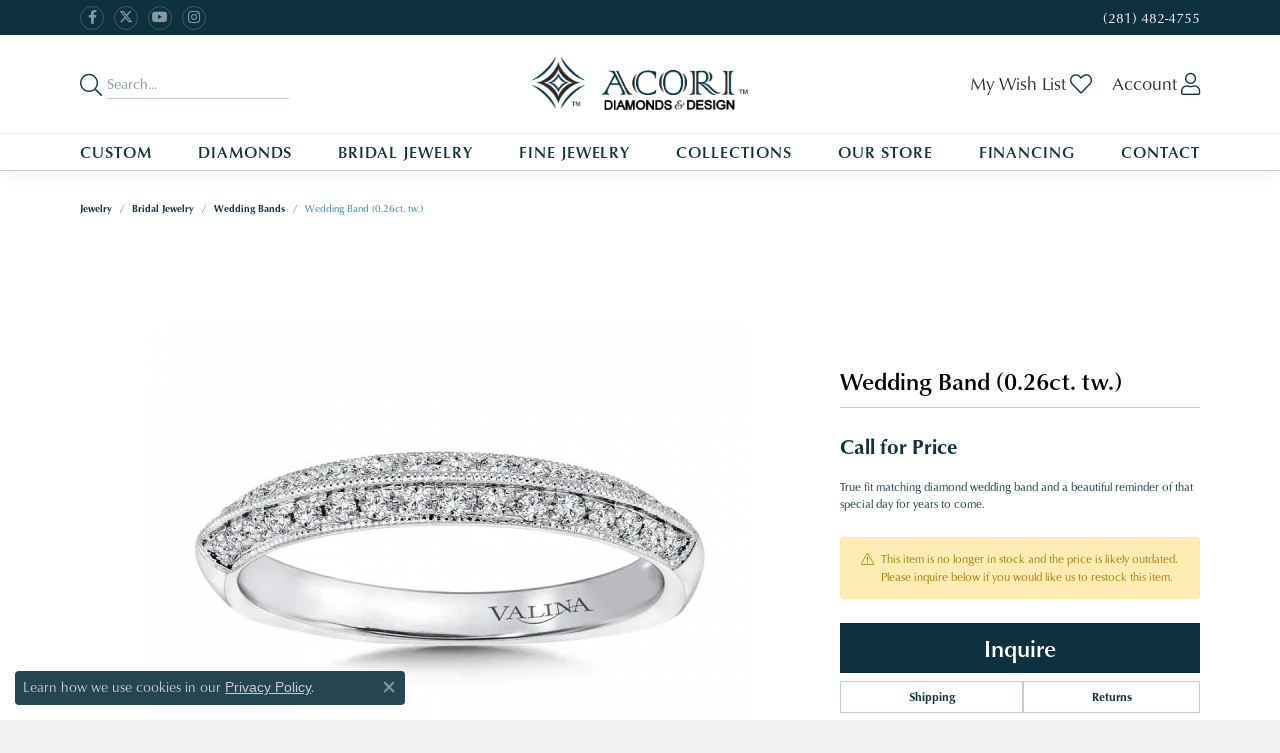

--- FILE ---
content_type: text/css
request_url: https://www.acori.com/css/local.css?t=3475
body_size: 1048
content:
/*!
 * Acori Diamonds & Design
 * Copyright 2008-2022 Punchmark
 */
/* =======================================================================================
	Home page fail safe
======================================================================================= */
/*#home #section-1{
	display: block !important;
}
#home #section-2{
	display: block !important;
}
#home #section-3{
	display: block !important;
}*/
/* =======================================================================================
	Helpers
======================================================================================= */
#section-19 span{
	background-color: #FFFFFF00 !important;
	color: #ffffff !important;
  	width: 70% !important;
}
#section-20 span{
	background-color: #FFFFFF00 !important;
	color: #ffffff !important;
  	width: 70% !important;
}
/*testimonial section*/
.testimonials-carousel .testimonials-owl-carousel .owl-item .review-description::before{
	font-size: 4vw !important;
}
.testimonials-carousel .testimonials-owl-carousel .owl-item .review-description{
	padding: 0 1vw !important;
}
.review-description{
	font-size: 14px !important;
}
.twoimage.link-container.d-block>.btn{
		width: 38% !important;
	}
.twoimage.link-container.d-block>.btn ::after{
	height: 0px !imporant;
}
/*end testimonial section*/

#home-dev>#section-1{
	display: none !important;
}
#home-dev>#section-2{
	display: none !important;
}
#home-dev>#section-3{
	display: none !important;
}
#home-dev>#section-7{
	display: none !important;
}
#home-dev>#section-8{
	display: none !important;
}
#home-dev>#section-9{
	display: none !important;
}
#home-dev>#section-10{
	display: none !important;
}
#home-dev>#section-12{
	display: none !important;
}
.bg-no-color{
opacity: 0 !imporatnt;
}


hr,
.border {
  border-color: #c3cbcf !important;
}

.display-4 {
  font-weight: 500 !important;
  font-size: 2.75rem !important;
}

section#home-slider {
  padding: 0 !important;
}

[data-pagebuilder="section"] .btn.btn-link {
  position: relative;
  color: var(--dark) !important;
}
[data-pagebuilder="section"] .btn.btn-link:hover,
[data-pagebuilder="section"] .btn.btn-link:focus {
  color: var(--secondary) !important;
}
[data-pagebuilder="section"] .btn.btn-link::after {
  content: "";
  position: absolute;
  bottom: 3px;
  left: 0;
  width: 100%;
  height: 2px;
  background: var(--secondary) !important;
}

#widget-about-store-hours h5 {
  color: var(--dark);
  letter-spacing: 0.06rem !important;
}

.social-networks.outline-circles .network {
  border: 1px solid rgba(255,255,255,0.2);
  border-radius: 50%;
  display: -ms-inline-flexbox;
  display: inline-flex;
  -ms-flex-pack: center;
  justify-content: center;
  -ms-flex-align: center;
  align-items: center;
  width: 24px;
  height: 24px;
  margin: 0 0.15rem;
  text-decoration: none;
}

.social-networks.outline-circles .network i {
  font-size: 14px;
  color: rgba(255,255,255,0.5);
  display: block;
  text-decoration: none;
}

.social-networks.outline-circles .network:hover,
.social-networks.outline-circles .network:focus {
  background: var(--secondary);
  border-color: var(--secondary);
}

.social-networks.outline-circles .network:hover i,
.social-networks.outline-circles .network:focus i {
  color: #ffffff;
}

footer {
  border-top: 1px solid #c3cbcf !important;
  background: #eff5f7;
}

footer .input-group {
  border-color: rgba(0,0,0,0.2) !important;
}

footer h6 {
  font-size: 16px !important;
  font-weight: 500 !important;
  letter-spacing: 0.06rem !important;
  color: rgba(0,0,0,1) !important;
}

footer p, 
footer address,
footer address a, 
footer address a strong,
footer label,
footer .footerlinks li a,
footer .input-group .btn, 
footer .input-group .btn i, 
footer .input-group .form-control {
  color: rgba(0,0,0,0.5) !important;
}

footer p, 
footer address,
footer address a, 
footer address a strong,
footer address > table tr > td > span,
footer address > table tr > td > strong,
footer label,
footer .footerlinks li a {
  font-size: 14px !important;
  font-weight: 400 !important;
}


footer p.copyrights, footer p.copyrights a, footer p.copyrights a:hover, footer p.copyrights a:focus {
  font-size: 11px !important;
  font-weight: 400 !important;
  color: rgba(0,0,0,0.5) !important;
}

footer address a strong.text-uppercase.small {
  display: none !important;
}

footer .input-group .form-control::placeholder {
  color: rgba(0,0,0,0.3) !important;
}

footer address a:hover, 
footer address a:focus, 
footer .input-group .btn:hover i, 
footer .input-group .btn:focus i {
  color: var(--secondary) !important; 
}

footer .footerlinks li a:hover,
footer .footerlinks li a:focus,
footer address a:hover,
footer address a:focus,
footer address a:hover strong,
footer address a:focus strong {
  color: rgba(0,0,0,1) !important;
}

footer .social-networks {
  margin: 20px 0 0 0 !important;
}

footer .social-networks .network {
  width: 42px;
  height: 42px;
  border-radius: 3px !important;
}

footer .social-networks .network:hover,
footer .social-networks .network:focus {
  background: var(--secondary);
}  
footer .social-networks .network:hover i,
footer .social-networks .network:focus i {
  color: var(--light) !important;
}

@media(max-width:767px){
	.mobile-stack .btn-outline-light {
	  border-color: var(--dark);
	  color: var(--dark);
	  background: none;
	}
	.mobile-stack .btn-outline-light:hover,
	.mobile-stack .btn-outline-light:focus {
	  border-color: var(--dark);
	  color: #ffffff;
	  background: var(--dark);
	}
	.mobile-stack .btn-light {
	  border-color: var(--dark);
	  color: #ffffff;
	  background: var(--dark);
	}
	.mobile-stack .btn-light:hover,
	.mobile-stack .btn-light:focus {
	  border-color: var(--dark);
	  color: var(--dark);
	  background: none;
	}
}

/* =======================================================================================
	Header
======================================================================================= */

.toolbar {
  background: var(--primary) !important;
}

.toolbar > .toolbar-inner > ul > li > a {
  color: #ffffff;
}

.toolbar > .toolbar-inner > ul > li > a:hover,
.toolbar > .toolbar-inner > ul > li > a:focus {
  color: var(--secondary);
}

/* =======================================================================================
	Navigation
======================================================================================= */

nav.navbar .nav-item .nav-link {
  font-size: 16px !important;
  font-weight: 500 !important;
  letter-spacing: 0.06rem !important;
}
.hideme{
display: none !important;
}

--- FILE ---
content_type: application/javascript
request_url: https://www.acori.com/js/local.js?t=0181732001768800569
body_size: 2612
content:
/* =================================================================
 *   TinyJOS Loader
 * ================================================================= */
(function (w) {
  if (w.startJOS) return;

  function whenReady(fn) {
    if (document.readyState === "loading") {
      document.addEventListener("DOMContentLoaded", fn);
    } else {
      fn();
    }
  }

  function onPages(pageIDs, fn) {
    whenReady(() => {
      if (!pageIDs || !pageIDs.length ||
          pageIDs.includes(document.body && document.body.id)) {
        fn();
      }
    });
  }

  function startJOSScript(definition, pageIDs, next) {
    onPages(pageIDs, () => {
      if (typeof definition === "function") {        // inline
        definition();  next && next();  return;
      }
      const s = document.createElement("script");    // external
      Object.keys(definition).forEach(k => s.setAttribute(k, definition[k]));
      if (next) s.onload = next;
      document.head.appendChild(s);
    });
  }

  w.startJOS = function (defs, pageIDs) {
    const normal = [], defer = [], async = [];

    defs.forEach(d =>
      typeof d === "object" && d.defer ? defer.push(d) :
      typeof d === "object" && d.async ? async.push(d) : normal.push(d)
    );

    normal.push(() => {
      async.forEach(d => startJOSScript(d, pageIDs));
      defer.forEach(d => startJOSScript(d, pageIDs));
    });

    for (let i = normal.length - 2; i >= 0; --i) {
      const thisDef = normal[i], nextFn = normal[i + 1];
      normal[i] = () => startJOSScript(thisDef, pageIDs, nextFn);
    }
    normal[0]();
  };

  w.startJOSScript = startJOSScript;
})(window);

/******************************************************************
 * JewelerOS “Custom Ring Builder” snippet  (ACORI Diamonds & Design)
 ******************************************************************/
const ORG_ID      = "9fdsXwCEdeLx";
const BRAND_NAME  = "ACORI Diamonds & Design";
const PAGE_URL    = "https://www.acori.com/pages/custom-ring-builder";
const HOME_URL    = "https://www.acori.com/";
const BRAND_LOGO  = "https://jos0.b-cdn.net/acori_diamonds_logo.webp";
const MENU_LINK_1 = { href: "/pages/about", label: "About Us" };
const MENU_LINK_2 = { href: "/contact",        label: "Contact" };

function isRingBuilderPage() {
  if (document.body && document.body.id === "custom-ring-builder") return true;
  return location.pathname.replace(/\/+$/, "").endsWith("/custom-ring-builder");
}

function injectRingBuilderSnippet() {
  if (!isRingBuilderPage()) return;
  if (document.getElementById("jr-nav-wrapper")) return;  // already added

  startJOSScript(
    { src: "https://www.jeweleros.com/static/dist/partner_config.js",
      async: true,
      "data-org-id": ORG_ID },
    []   // page check already done
  );

  [
    ["property","og:title",       `${BRAND_NAME} - Custom Ring Builder`],
    ["property","og:url",         PAGE_URL],
    ["property","og:description", "Design the ring of your dreams in beautiful 3D."],
    ["property","og:type",        "website"],
    ["property","og:image",       "https://jos0.b-cdn.net/SEO%20Landing%20Page%20-%20Mobile%20Screenshot.webp"]
  ].forEach(([attr,val,c])=>{
      const m=document.createElement("meta");
      m.setAttribute(attr,val); m.content=c; document.head.appendChild(m);
  });

  const style = document.createElement("style");
  style.textContent = `
  #jr-nav-wrapper *,
  #jr-nav-wrapper *::before,
  #jr-nav-wrapper *::after {
    margin: 0 !important;
    padding: 0 !important;
    border: 0 !important;
    font-size: 100% !important;
    font: inherit !important;
    vertical-align: baseline !important;
    box-sizing: border-box !important;
    -webkit-font-smoothing: antialiased !important;
    -moz-osx-font-smoothing: grayscale !important;
  }

  #jr-nav-wrapper {
    --jr-accent: #d4af37;
    --jr-text: #1a1a1a;
    --jr-bg: rgba(255, 255, 255, 0.98);
    position: fixed !important;
    top: 0 !important;
    left: 0 !important;
    right: 0 !important;
    width: 100% !important;
    height: auto !important;
    z-index: 2147483647 !important; /* Maximum 32-bit integer */
    font-family: "Inter", -apple-system, BlinkMacSystemFont, "Segoe UI", sans-serif !important;
    font-size: 15px !important;
    font-weight: 600 !important;
    line-height: 1.2 !important;
    contain: layout style !important;
    transform: translateZ(999px) !important; /* Force to front */
  }

  #jr-nav-wrapper .jr-inner {
    display: flex !important;
    align-items: center !important;
    justify-content: space-between !important;
    width: 100% !important;
    margin: 0 !important;
    padding: 1rem 3rem !important;
    position: relative !important;
    background: var(--jr-bg) !important;
    backdrop-filter: saturate(180%) blur(12px) !important;
    -webkit-backdrop-filter: saturate(180%) blur(12px) !important;
    box-shadow: 0 2px 8px rgba(0, 0, 0, 0.08) !important;
  }

  #jr-nav-wrapper .jr-brand {
    display: inline-flex !important;
    align-items: center !important;
    text-decoration: none !important;
    z-index: 10 !important;
    position: relative !important;
  }

  #jr-nav-wrapper .jr-brand img {
    display: block !important;
    height: 40px !important;
    width: auto !important;
    max-width: 180px !important;
    object-fit: contain !important;
  }

  /* Hide checkbox */
  #jr-nav-wrapper #jr-toggle {
    display: none !important;
    position: absolute !important;
    opacity: 0 !important;
    pointer-events: none !important;
  }

  /* Burger button */
  #jr-nav-wrapper .jr-burger {
    display: none !important;
    width: 44px !important;
    height: 44px !important;
    position: relative !important;
    cursor: pointer !important;
    z-index: 10 !important;
    align-items: center !important;
    justify-content: center !important;
    -webkit-tap-highlight-color: transparent !important;
  }

  #jr-nav-wrapper .jr-burger-icon {
    display: block !important;
    position: relative !important;
    width: 24px !important;
    height: 2px !important;
    background: var(--jr-text) !important;
    transition: all 0.3s ease !important;
  }

  #jr-nav-wrapper .jr-burger-icon::before,
  #jr-nav-wrapper .jr-burger-icon::after {
    content: "" !important;
    position: absolute !important;
    left: 0 !important;
    width: 100% !important;
    height: 2px !important;
    background: var(--jr-text) !important;
    transition: all 0.3s ease !important;
  }

  #jr-nav-wrapper .jr-burger-icon::before {
    top: -8px !important;
  }

  #jr-nav-wrapper .jr-burger-icon::after {
    bottom: -8px !important;
  }

  /* Burger animation when checked */
  #jr-nav-wrapper #jr-toggle:checked ~ .jr-burger .jr-burger-icon {
    background: transparent !important;
  }

  #jr-nav-wrapper #jr-toggle:checked ~ .jr-burger .jr-burger-icon::before {
    top: 0 !important;
    transform: rotate(45deg) !important;
  }

  #jr-nav-wrapper #jr-toggle:checked ~ .jr-burger .jr-burger-icon::after {
    bottom: 0 !important;
    transform: rotate(-45deg) !important;
  }

  /* Navigation links */
  #jr-nav-wrapper .jr-links {
    display: flex !important;
    gap: 2.2rem !important;
    list-style: none !important;
    margin: 0 !important;
    padding: 0 !important;
  }

  #jr-nav-wrapper .jr-links li {
    display: block !important;
    list-style: none !important;
  }

  #jr-nav-wrapper .jr-links a {
    display: inline-block !important;
    color: var(--jr-text) !important;
    text-decoration: none !important;
    font-weight: 600 !important;
    font-size: 15px !important;
    transition: color 0.2s ease !important;
    white-space: nowrap !important;
  }

  #jr-nav-wrapper .jr-links a:hover {
    color: var(--jr-accent) !important;
  }

  #jr-nav-wrapper .jr-links a:focus {
    outline: 2px solid var(--jr-accent) !important;
    outline-offset: 2px !important;
  }

  /* Mobile styles */
  @media screen and (max-width: 768px) {
    #jr-nav-wrapper {
      overflow: visible !important;
    }

    #jr-nav-wrapper .jr-inner {
      padding: 1rem !important;
      z-index: 10 !important;
      position: relative !important;
    }

    #jr-nav-wrapper .jr-brand img {
      height: 32px !important;
      max-width: 140px !important;
    }

    #jr-nav-wrapper .jr-burger {
      display: flex !important;
    }

    #jr-nav-wrapper .jr-links {
      position: absolute !important;
      top: 100% !important;
      left: 0 !important;
      right: 0 !important;
      flex-direction: column !important;
      gap: 0 !important;
      background: var(--jr-bg) !important;
      padding: 0 1rem 1.5rem 1rem !important;
      transform: translateY(-100%) !important;
      opacity: 0 !important;
      visibility: hidden !important;
      transition: transform 0.3s ease, opacity 0.3s ease, visibility 0.3s ease !important;
      z-index: 1 !important;
      border-top: none !important;
    }

    #jr-nav-wrapper #jr-toggle:checked ~ .jr-links {
      transform: translateY(0) !important;
      opacity: 1 !important;
      visibility: visible !important;
      box-shadow: 0 8px 12px rgba(0, 0, 0, 0.08) !important;
    }

    #jr-nav-wrapper .jr-links li {
      border-bottom: 1px solid rgba(0, 0, 0, 0.05) !important;
      width: 100% !important;
    }

    #jr-nav-wrapper .jr-links li:last-child {
      border-bottom: none !important;
    }

    #jr-nav-wrapper .jr-links a {
      display: block !important;
      padding: 1rem 0 !important;
      font-size: 16px !important;
    }
  }

  #jr-nav-wrapper {
    position: fixed !important;
    top: 0 !important;
    left: 0 !important;
    right: 0 !important;
    z-index: 2147483647 !important;
  }

  body > #jr-nav-wrapper,
  html > body > #jr-nav-wrapper {
    position: fixed !important;
    top: 0 !important;
    margin-top: 0 !important;
    transform: translateY(0) !important;
  }
`;
  document.head.appendChild(style);

  const nav = `
    <nav id="jr-nav-wrapper">
      <div class="jr-inner">
        <a href="${HOME_URL}" class="jr-brand">
          <img src="${BRAND_LOGO}" alt="${BRAND_NAME}">
        </a>
        <input type="checkbox" id="jr-toggle" autocomplete="off">
        <label class="jr-burger" for="jr-toggle" aria-label="Toggle navigation menu">
          <span class="jr-burger-icon"></span>
        </label>
        <ul class="jr-links">
          <li><a href="${MENU_LINK_1.href}">${MENU_LINK_1.label}</a></li>
          <li><a href="${MENU_LINK_2.href}">${MENU_LINK_2.label}</a></li>
        </ul>
      </div>
    </nav>`;
  document.body.insertAdjacentHTML("afterbegin", nav);
}

startJOS(
  [ injectRingBuilderSnippet ],
  []
);